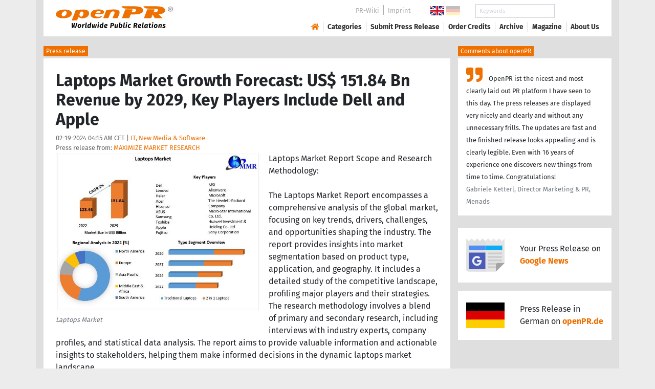

--- FILE ---
content_type: text/html; charset=utf-8
request_url: https://www.openpr.com/news/3388547/laptops-market-growth-forecast-us-151-84-bn-revenue-by-2029
body_size: 19345
content:
<!doctype html>
<html lang="en" prefix="og: http://ogp.me/ns/article#">
    <head>
        <meta charset="utf-8">
        <meta http-equiv="x-ua-compatible" content="ie=edge">
        <meta name="viewport" content="width=device-width, initial-scale=1, shrink-to-fit=no">

        <title>Laptops Market Growth Forecast: US$ 151.84 Bn Revenue by 2029,</title>

		<meta name="description" content="Press release - MAXIMIZE MARKET RESEARCH - Laptops Market Growth Forecast: US$ 151.84 Bn Revenue by 2029, Key Players Include Dell and Apple - published on openPR.com">
		<meta name="keywords" content="presses release,news release,public relations,media release,pressreleases,publicity,pr,marketing,advertising,pr service,pr marketing,pr strategy">

        <meta name="robots" content="index,follow,noarchive">

        

            <meta name="author" content="MAXIMIZE MARKET RESEARCH">
            <meta name="date" content="2024-02-19T04:15:58+01:00">
            <meta name="publisher" content="openPR.com">

            <meta property="og:type" content="article">
            <meta property="og:site_name" content="openPR.com">
            <meta property="og:title" content="Laptops Market Growth Forecast: US$ 151.84 Bn Revenue by 2029, Key Players Include Dell and Apple">
            <meta property="og:url" content="https://www.openpr.com/news/3388547/laptops-market-growth-forecast-us-151-84-bn-revenue-by-2029">
            <meta property="og:locale" content="en">
            <meta property="og:description" content="Laptops Market Report Scope and Research Methodology The Laptops Market Report encompasses a comprehensive analysis of the global market focusing on key trends drivers challenges and opportunities shaping the industry The report provides insights into market segmentation based on product ...">
            <meta property="article:published_time" content="2024-02-19T04:15:58+01:00">
<meta property="og:image" content="https://cdn.open-pr.com/L/2/L219454409_g.jpg"/>

		        <link rel="canonical" href="https://www.openpr.com/news/3388547/laptops-market-growth-forecast-us-151-84-bn-revenue-by-2029"/>
        

        
        <link href="/css/fonts.css" rel="stylesheet">
        <link href="/css/openpr.css" rel="stylesheet">

        <link href="/css/fontawesome-5.15.4/css/all.min.css" rel="stylesheet" >
        <link href="/js/fancybox-3.3.5/jquery.fancybox.min.css"  rel="stylesheet">

        <meta name="theme-color" content="#ed7000">

        <link rel="alternate" type="application/rss+xml" title="Press releases" href="/rss.xml">


    
    <script>if(!("gdprAppliesGlobally" in window)){window.gdprAppliesGlobally=true}if(!("cmp_id" in window)||window.cmp_id<1){window.cmp_id=0}if(!("cmp_cdid" in window)){window.cmp_cdid="9c9a78b756fc"}if(!("cmp_params" in window)){window.cmp_params=""}if(!("cmp_host" in window)){window.cmp_host="d.delivery.consentmanager.net"}if(!("cmp_cdn" in window)){window.cmp_cdn="cdn.consentmanager.net"}if(!("cmp_proto" in window)){window.cmp_proto="https:"}if(!("cmp_codesrc" in window)){window.cmp_codesrc="1"}window.cmp_getsupportedLangs=function(){var b=["DE","EN","FR","IT","NO","DA","FI","ES","PT","RO","BG","ET","EL","GA","HR","LV","LT","MT","NL","PL","SV","SK","SL","CS","HU","RU","SR","ZH","TR","UK","AR","BS"];if("cmp_customlanguages" in window){for(var a=0;a<window.cmp_customlanguages.length;a++){b.push(window.cmp_customlanguages[a].l.toUpperCase())}}return b};window.cmp_getRTLLangs=function(){var a=["AR"];if("cmp_customlanguages" in window){for(var b=0;b<window.cmp_customlanguages.length;b++){if("r" in window.cmp_customlanguages[b]&&window.cmp_customlanguages[b].r){a.push(window.cmp_customlanguages[b].l)}}}return a};window.cmp_getlang=function(a){if(typeof(a)!="boolean"){a=true}if(a&&typeof(cmp_getlang.usedlang)=="string"&&cmp_getlang.usedlang!==""){return cmp_getlang.usedlang}return window.cmp_getlangs()[0]};window.cmp_extractlang=function(a){if(a.indexOf("cmplang=")!=-1){a=a.substr(a.indexOf("cmplang=")+8,2).toUpperCase();if(a.indexOf("&")!=-1){a=a.substr(0,a.indexOf("&"))}}else{a=""}return a};window.cmp_getlangs=function(){var g=window.cmp_getsupportedLangs();var c=[];var f=location.hash;var e=location.search;var j="cmp_params" in window?window.cmp_params:"";var a="languages" in navigator?navigator.languages:[];if(cmp_extractlang(f)!=""){c.push(cmp_extractlang(f))}else{if(cmp_extractlang(e)!=""){c.push(cmp_extractlang(e))}else{if(cmp_extractlang(j)!=""){c.push(cmp_extractlang(j))}else{if("cmp_setlang" in window&&window.cmp_setlang!=""){c.push(window.cmp_setlang.toUpperCase())}else{if("cmp_langdetect" in window&&window.cmp_langdetect==1){c.push(window.cmp_getPageLang())}else{if(a.length>0){for(var d=0;d<a.length;d++){c.push(a[d])}}if("language" in navigator){c.push(navigator.language)}if("userLanguage" in navigator){c.push(navigator.userLanguage)}}}}}}var h=[];for(var d=0;d<c.length;d++){var b=c[d].toUpperCase();if(b.length<2){continue}if(g.indexOf(b)!=-1){h.push(b)}else{if(b.indexOf("-")!=-1){b=b.substr(0,2)}if(g.indexOf(b)!=-1){h.push(b)}}}if(h.length==0&&typeof(cmp_getlang.defaultlang)=="string"&&cmp_getlang.defaultlang!==""){return[cmp_getlang.defaultlang.toUpperCase()]}else{return h.length>0?h:["EN"]}};window.cmp_getPageLangs=function(){var a=window.cmp_getXMLLang();if(a!=""){a=[a.toUpperCase()]}else{a=[]}a=a.concat(window.cmp_getLangsFromURL());return a.length>0?a:["EN"]};window.cmp_getPageLang=function(){var a=window.cmp_getPageLangs();return a.length>0?a[0]:""};window.cmp_getLangsFromURL=function(){var c=window.cmp_getsupportedLangs();var b=location;var m="toUpperCase";var g=b.hostname[m]()+".";var a=b.pathname[m]()+"/";var f=[];for(var e=0;e<c.length;e++){var j=a.substring(0,c[e].length+1);if(g.substring(0,c[e].length+1)==c[e]+"."){f.push(c[e][m]())}else{if(c[e].length==5){var k=c[e].substring(3,5)+"-"+c[e].substring(0,2);if(g.substring(0,k.length+1)==k+"."){f.push(c[e][m]())}}else{if(j==c[e]+"/"||j=="/"+c[e]){f.push(c[e][m]())}else{if(j==c[e].replace("-","/")+"/"||j=="/"+c[e].replace("-","/")){f.push(c[e][m]())}else{if(c[e].length==5){var k=c[e].substring(3,5)+"-"+c[e].substring(0,2);var h=a.substring(0,k.length+1);if(h==k+"/"||h==k.replace("-","/")+"/"){f.push(c[e][m]())}}}}}}}return f};window.cmp_getXMLLang=function(){var c=document.getElementsByTagName("html");if(c.length>0){var c=c[0]}else{c=document.documentElement}if(c&&c.getAttribute){var a=c.getAttribute("xml:lang");if(typeof(a)!="string"||a==""){a=c.getAttribute("lang")}if(typeof(a)=="string"&&a!=""){var b=window.cmp_getsupportedLangs();return b.indexOf(a.toUpperCase())!=-1||b.indexOf(a.substr(0,2).toUpperCase())!=-1?a:""}else{return""}}};(function(){var B=document;var C=B.getElementsByTagName;var o=window;var t="";var h="";var k="";var D=function(e){var i="cmp_"+e;e="cmp"+e+"=";var d="";var l=e.length;var G=location;var H=G.hash;var w=G.search;var u=H.indexOf(e);var F=w.indexOf(e);if(u!=-1){d=H.substring(u+l,9999)}else{if(F!=-1){d=w.substring(F+l,9999)}else{return i in o&&typeof(o[i])!=="function"?o[i]:""}}var E=d.indexOf("&");if(E!=-1){d=d.substring(0,E)}return d};var j=D("lang");if(j!=""){t=j;k=t}else{if("cmp_getlang" in o){t=o.cmp_getlang().toLowerCase();h=o.cmp_getlangs().slice(0,3).join("_");k=o.cmp_getPageLangs().slice(0,3).join("_");if("cmp_customlanguages" in o){var m=o.cmp_customlanguages;for(var x=0;x<m.length;x++){var a=m[x].l.toLowerCase();if(a==t){t="en"}}}}}var q=("cmp_proto" in o)?o.cmp_proto:"https:";if(q!="http:"&&q!="https:"){q="https:"}var n=("cmp_ref" in o)?o.cmp_ref:location.href;if(n.length>300){n=n.substring(0,300)}var z=function(d){var I=B.createElement("script");I.setAttribute("data-cmp-ab","1");I.type="text/javascript";I.async=true;I.src=d;var H=["body","div","span","script","head"];var w="currentScript";var F="parentElement";var l="appendChild";var G="body";if(B[w]&&B[w][F]){B[w][F][l](I)}else{if(B[G]){B[G][l](I)}else{for(var u=0;u<H.length;u++){var E=C(H[u]);if(E.length>0){E[0][l](I);break}}}}};var b=D("design");var c=D("regulationkey");var y=D("gppkey");var s=D("att");var f=o.encodeURIComponent;var g=false;try{g=B.cookie.length>0}catch(A){g=false}var p=q+"//"+o.cmp_host+"/delivery/cmp.php?";p+=("cmp_id" in o&&o.cmp_id>0?"id="+o.cmp_id:"")+("cmp_cdid" in o?"&cdid="+o.cmp_cdid:"")+"&h="+f(n);p+=(b!=""?"&cmpdesign="+f(b):"")+(c!=""?"&cmpregulationkey="+f(c):"")+(y!=""?"&cmpgppkey="+f(y):"");p+=(s!=""?"&cmpatt="+f(s):"")+("cmp_params" in o?"&"+o.cmp_params:"")+(g?"&__cmpfcc=1":"");z(p+"&l="+f(t)+"&ls="+f(h)+"&lp="+f(k)+"&o="+(new Date()).getTime());var r="js";var v=D("debugunminimized")!=""?"":".min";if(D("debugcoverage")=="1"){r="instrumented";v=""}if(D("debugtest")=="1"){r="jstests";v=""}z(q+"//"+o.cmp_cdn+"/delivery/"+r+"/cmp_final"+v+".js")})();window.cmp_addFrame=function(b){if(!window.frames[b]){if(document.body){var a=document.createElement("iframe");a.style.cssText="display:none";if("cmp_cdn" in window&&"cmp_ultrablocking" in window&&window.cmp_ultrablocking>0){a.src="//"+window.cmp_cdn+"/delivery/empty.html"}a.name=b;a.setAttribute("title","Intentionally hidden, please ignore");a.setAttribute("role","none");a.setAttribute("tabindex","-1");document.body.appendChild(a)}else{window.setTimeout(window.cmp_addFrame,10,b)}}};window.cmp_rc=function(c,b){var l="";try{l=document.cookie}catch(h){l=""}var j="";var f=0;var g=false;while(l!=""&&f<100){f++;while(l.substr(0,1)==" "){l=l.substr(1,l.length)}var k=l.substring(0,l.indexOf("="));if(l.indexOf(";")!=-1){var m=l.substring(l.indexOf("=")+1,l.indexOf(";"))}else{var m=l.substr(l.indexOf("=")+1,l.length)}if(c==k){j=m;g=true}var d=l.indexOf(";")+1;if(d==0){d=l.length}l=l.substring(d,l.length)}if(!g&&typeof(b)=="string"){j=b}return(j)};window.cmp_stub=function(){var a=arguments;__cmp.a=__cmp.a||[];if(!a.length){return __cmp.a}else{if(a[0]==="ping"){if(a[1]===2){a[2]({gdprApplies:gdprAppliesGlobally,cmpLoaded:false,cmpStatus:"stub",displayStatus:"hidden",apiVersion:"2.2",cmpId:31},true)}else{a[2](false,true)}}else{if(a[0]==="getUSPData"){a[2]({version:1,uspString:window.cmp_rc("__cmpccpausps","1---")},true)}else{if(a[0]==="getTCData"){__cmp.a.push([].slice.apply(a))}else{if(a[0]==="addEventListener"||a[0]==="removeEventListener"){__cmp.a.push([].slice.apply(a))}else{if(a.length==4&&a[3]===false){a[2]({},false)}else{__cmp.a.push([].slice.apply(a))}}}}}}};window.cmp_gpp_ping=function(){return{gppVersion:"1.1",cmpStatus:"stub",cmpDisplayStatus:"hidden",signalStatus:"not ready",supportedAPIs:["2:tcfeuv2","5:tcfcav1","7:usnat","8:usca","9:usva","10:usco","11:usut","12:usct"],cmpId:31,sectionList:[],applicableSections:[0],gppString:"",parsedSections:{}}};window.cmp_dsastub=function(){var a=arguments;a[0]="dsa."+a[0];window.cmp_gppstub(a)};window.cmp_gppstub=function(){var c=arguments;__gpp.q=__gpp.q||[];if(!c.length){return __gpp.q}var h=c[0];var g=c.length>1?c[1]:null;var f=c.length>2?c[2]:null;var a=null;var j=false;if(h==="ping"){a=window.cmp_gpp_ping();j=true}else{if(h==="addEventListener"){__gpp.e=__gpp.e||[];if(!("lastId" in __gpp)){__gpp.lastId=0}__gpp.lastId++;var d=__gpp.lastId;__gpp.e.push({id:d,callback:g});a={eventName:"listenerRegistered",listenerId:d,data:true,pingData:window.cmp_gpp_ping()};j=true}else{if(h==="removeEventListener"){__gpp.e=__gpp.e||[];a=false;for(var e=0;e<__gpp.e.length;e++){if(__gpp.e[e].id==f){__gpp.e[e].splice(e,1);a=true;break}}j=true}else{__gpp.q.push([].slice.apply(c))}}}if(a!==null&&typeof(g)==="function"){g(a,j)}};window.cmp_msghandler=function(d){var a=typeof d.data==="string";try{var c=a?JSON.parse(d.data):d.data}catch(f){var c=null}if(typeof(c)==="object"&&c!==null&&"__cmpCall" in c){var b=c.__cmpCall;window.__cmp(b.command,b.parameter,function(h,g){var e={__cmpReturn:{returnValue:h,success:g,callId:b.callId}};d.source.postMessage(a?JSON.stringify(e):e,"*")})}if(typeof(c)==="object"&&c!==null&&"__uspapiCall" in c){var b=c.__uspapiCall;window.__uspapi(b.command,b.version,function(h,g){var e={__uspapiReturn:{returnValue:h,success:g,callId:b.callId}};d.source.postMessage(a?JSON.stringify(e):e,"*")})}if(typeof(c)==="object"&&c!==null&&"__tcfapiCall" in c){var b=c.__tcfapiCall;window.__tcfapi(b.command,b.version,function(h,g){var e={__tcfapiReturn:{returnValue:h,success:g,callId:b.callId}};d.source.postMessage(a?JSON.stringify(e):e,"*")},b.parameter)}if(typeof(c)==="object"&&c!==null&&"__gppCall" in c){var b=c.__gppCall;window.__gpp(b.command,function(h,g){var e={__gppReturn:{returnValue:h,success:g,callId:b.callId}};d.source.postMessage(a?JSON.stringify(e):e,"*")},"parameter" in b?b.parameter:null,"version" in b?b.version:1)}if(typeof(c)==="object"&&c!==null&&"__dsaCall" in c){var b=c.__dsaCall;window.__dsa(b.command,function(h,g){var e={__dsaReturn:{returnValue:h,success:g,callId:b.callId}};d.source.postMessage(a?JSON.stringify(e):e,"*")},"parameter" in b?b.parameter:null,"version" in b?b.version:1)}};window.cmp_setStub=function(a){if(!(a in window)||(typeof(window[a])!=="function"&&typeof(window[a])!=="object"&&(typeof(window[a])==="undefined"||window[a]!==null))){window[a]=window.cmp_stub;window[a].msgHandler=window.cmp_msghandler;window.addEventListener("message",window.cmp_msghandler,false)}};window.cmp_setGppStub=function(a){if(!(a in window)||(typeof(window[a])!=="function"&&typeof(window[a])!=="object"&&(typeof(window[a])==="undefined"||window[a]!==null))){window[a]=window.cmp_gppstub;window[a].msgHandler=window.cmp_msghandler;window.addEventListener("message",window.cmp_msghandler,false)}};if(!("cmp_noiframepixel" in window)){window.cmp_addFrame("__cmpLocator")}if((!("cmp_disableusp" in window)||!window.cmp_disableusp)&&!("cmp_noiframepixel" in window)){window.cmp_addFrame("__uspapiLocator")}if((!("cmp_disabletcf" in window)||!window.cmp_disabletcf)&&!("cmp_noiframepixel" in window)){window.cmp_addFrame("__tcfapiLocator")}if((!("cmp_disablegpp" in window)||!window.cmp_disablegpp)&&!("cmp_noiframepixel" in window)){window.cmp_addFrame("__gppLocator")}if((!("cmp_disabledsa" in window)||!window.cmp_disabledsa)&&!("cmp_noiframepixel" in window)){window.cmp_addFrame("__dsaLocator")}window.cmp_setStub("__cmp");if(!("cmp_disabletcf" in window)||!window.cmp_disabletcf){window.cmp_setStub("__tcfapi")}if(!("cmp_disableusp" in window)||!window.cmp_disableusp){window.cmp_setStub("__uspapi")}if(!("cmp_disablegpp" in window)||!window.cmp_disablegpp){window.cmp_setGppStub("__gpp")}if(!("cmp_disabledsa" in window)||!window.cmp_disabledsa){window.cmp_setGppStub("__dsa")};</script>
    <style>.cmpboxwelcomeprps{display:none!important}</style>

    <script>
      window.dataLayer = window.dataLayer || [];
      function gtag(){dataLayer.push(arguments);}

      gtag('consent', 'default', {
        'ad_storage': 'denied',
        'analytics_storage': 'denied',
        'ad_user_data':'denied',
        'ad_personalization': 'denied',
        'wait_for_update': 500
      });

      dataLayer.push({
        'event': 'default_consent'
      });
    </script>

    <script async type="text/plain" class="cmplazyload" data-cmp-vendor="s905" data-cmp-ab="1" data-cmp-src="https://www.googletagmanager.com/gtag/js?id=G-VXQD7FPG1H"></script>
    <script type="text/plain" class="cmplazyload" data-cmp-vendor="s26" data-cmp-ab="1" data-cmp-purpose="c1">
    window.dataLayer = window.dataLayer || [];
    function gtag(){dataLayer.push(arguments);}
    gtag('js', new Date());
    gtag('config', 'G-VXQD7FPG1H');
    </script>


    <script>
      var _paq = window._paq = window._paq || [];
      _paq.push(["disableCookies"]);
      _paq.push(['trackPageView']);
      _paq.push(['enableLinkTracking']);
      (function() {
        var u="https://matomo.openpr.com/";
        _paq.push(['setTrackerUrl', u+'matomo.php']);
        _paq.push(['setSiteId', '17']);
        var d=document, g=d.createElement('script'), s=d.getElementsByTagName('script')[0];
        g.async=true; g.src=u+'matomo.js'; s.parentNode.insertBefore(g,s);
      })();
    </script>


    

    

        <meta name="google-site-verification" content="E5uQkWwBdLZ9VbsX0kD32DBip13IIcvLeJg_M3abr1Y" />
        <meta name="msvalidate.01" content="035797CB0A479CB391EFABCE65B129FB" />


        <script async class="cmplazyload" data-cmp-vendor="s1" type="text/plain" data-cmp-src="https://securepubads.g.doubleclick.net/tag/js/gpt.js"></script>


        

        <style>
        @media only screen and (max-width: 400px) {
            .mobile-nofloat {float:none !important; margin-left:0px !important; margin-top:10px !important; margin-bottom:10px !important;}
        }
        </style>


    </head>
    <body>


<!-- HEADER -->



    


    <header id="header" class="container pb-3 d-print-none">

        <div id="header-container" class="p-3 p-sm-2 px-sm-4">

            <div class="row no-gutters">

                <div id="header-l" class="col-auto align-self-center">

                    <a href="/">
                        <img width="230" height="46" id="header-logo" src="/fx/openpr-logo-slogan.svg" alt="openPR Logo">
                    </a>

                </div>

                <div id="header-r" class="col align-self-center">

                    <div class="row justify-content-end d-none d-xl-flex">

                        <div id="header-items" class="col-auto">

                            <ul>
                                <li><a href="/wiki/">PR-Wiki</a></li><li><a href="/news/imprint.html">Imprint</a></li>
                            </ul>

                        </div>

                        <div id="header-flags" class="col-auto">
                            <a class="active" href="https://www.openpr.com/"><img width="27" height="18" src="/fx/flagge-uk.svg" alt="openPR.com"></a>
                            <a href="https://www.openpr.de/"><img width="27" height="18" src="/fx/flagge-de.svg" alt="openPR.de"></a>
                        </div>

                        <div id="header-search" class="col-auto">
                            <form method="get" action="/news/searchresult.html">
                            <div class="input-group input-group-sm">
                              <input type="text" class="form-control" name="kw" placeholder="Keywords">
                              <div class="input-group-append">
                                <button class="btn" type="submit">Search &nbsp; <i class="fas fa-search"></i></button>
                              </div>
                            </div>
                            </form>
                        </div>

                    </div>

                    <div id="header-navigation" class="row no-gutters justify-content-end">

                        <span class="btn d-xl-none" id="sidr-menu">
                            <i class="fas fa-2x fa-bars"></i>
                        </span>

                        <nav class="navbar navbar-expand-xl" >

                            <div class="collapse navbar-collapse" id="navbarText">
                              <ul class="navbar-nav mr-auto">
                                <li class="nav-item active">
                                  <a title="openPR" class="nav-link" href="/"><i class="fas fa-home"></i></a>
                                </li>
                                <li class="nav-item dropdown">
                                  <a class="nav-link" href="/news/categories.html" aria-haspopup="true" aria-expanded="false">Categories</a>
                                  <div class="dropdown-menu">
                                    <a class="dropdown-item" href="/news/categories2-11-Advertising-Media-Consulting-Marketing-Research.html">Advertising, Media Consulting, Marketing Research</a>
                                    <a class="dropdown-item" href="/news/categories2-16-Arts-Culture.html">Arts & Culture</a>
                                    <a class="dropdown-item" href="/news/categories2-9-Associations-Organizations.html">Associations & Organizations</a>
                                    <a class="dropdown-item" href="/news/categories2-3-Business-Economy-Finances-Banking-Insurance.html">Business, Economy, Finances, Banking & Insurance</a>
                                    <a class="dropdown-item" href="/news/categories2-4-Energy-Environment.html">Energy & Environment</a>
                                    <a class="dropdown-item" href="/news/categories2-14-Fashion-Lifestyle-Trends.html">Fashion, Lifestyle, Trends</a>
                                    <a class="dropdown-item" href="/news/categories2-6-Health-Medicine.html">Health & Medicine</a>
                                    <a class="dropdown-item" href="/news/categories2-8-Industry-Real-Estate-Construction.html">Industry, Real Estate & Construction</a>
                                    <a class="dropdown-item" href="/news/categories2-1-IT-New-Media-Software.html">IT, New Media & Software</a>
                                    <a class="dropdown-item" href="/news/categories2-13-Leisure-Entertainment-Miscellaneous.html">Leisure, Entertainment, Miscellaneous</a>
                                    <a class="dropdown-item" href="/news/categories2-12-Logistics-Transport.html">Logistics & Transport</a>
                                    <a class="dropdown-item" href="/news/categories2-2-Media-Telecommunications.html">Media & Telecommunications</a>
                                    <a class="dropdown-item" href="/news/categories2-7-Politics-Law-Society.html">Politics, Law & Society</a>
                                    <a class="dropdown-item" href="/news/categories2-10-Science-Education.html">Science & Education</a>
                                    <a class="dropdown-item" href="/news/categories2-15-Sports.html">Sports</a>
                                    <a class="dropdown-item" href="/news/categories2-5-Tourism-Cars-Traffic.html">Tourism, Cars, Traffic</a>
                                    <a class="dropdown-item" href="/news/rssintegration.html">RSS-Newsfeeds</a>
                                  </div>
                                </li>
                                <li class="nav-item dropdown">
                                  <a class="nav-link" href="/news/submit.html" aria-haspopup="true" aria-expanded="false">Submit Press Release</a>
                                  <div class="dropdown-menu">
                                    <a class="dropdown-item" href="/news/submit.html">Submit Press Release <strong>Free of Charge</strong></a>
                                                                      </div>
                                </li>
                                <li class="nav-item">
                                  <a class="nav-link" href="https://service.open-pr.com/">Order Credits</a>
                                </li>
                                <li class="nav-item">
                                  <a class="nav-link" href="/news/archive.html">Archive</a>
                                </li>
                                <li class="nav-item">
                                  <a class="nav-link" href="/magazine/">Magazine</a>
                                </li>

                                <li class="nav-item dropdown">
                                  <a class="nav-link" href="/news/about.html" aria-haspopup="true" aria-expanded="false">About Us</a>
                                  <div class="dropdown-menu">
                                    <a class="dropdown-item" href="/news/about.html">About / FAQ</a>
                                    <a class="dropdown-item" href="/news/journalists.html">Newsletter</a>
                                    <a class="dropdown-item" href="/news/terms.html">Terms & Conditions</a>
                                    <a class="dropdown-item" href="https://www.einbock.com/datenschutz-en" target="_blank">Privacy Policy</a>
                                    <a class="dropdown-item" href="/news/imprint.html">Imprint</a>
                                  </div>
                                </li>

                              </ul>
                            </div>

                        </nav>

                    </div>

                </div>
            </div>

        </div>

    </header>


<!-- / HEADER -->


<!-- MAIN -->







<!-- MAIN -->

    <div id="main">

    <div class="container desk">

            <div class="desk-content pb-5">


                <div class="text-right pb-5 d-none d-print-block">

                    <a href="https://www.openpr.com/" title="openPR"><img src="/fx/openpr-logo-slogan.svg" alt="openPR Logo" title="openPR" style="max-width: 20em;"></a>

                </div>


                

        


<div class="caption">Press release</div>

<div class="box-container">

    <div class="box p-4">





        <h1>Laptops Market Growth Forecast: US$ 151.84 Bn Revenue by 2029, Key Players Include Dell and Apple</h1>

        <div class="pm-meta">

            02-19-2024 04:15 AM CET | <a href="/news/categories2-1-IT-New-Media-Software.html">IT, New Media & Software</a><br>

            <h2 style="display: inline; font-weight: normal; font-size: 0.8rem; color: #666666;">Press release from: <a title="archive und pressrelease of MAXIMIZE MARKET RESEARCH" href="/news/archive/200418/MAXIMIZE-MARKET-RESEARCH.html">MAXIMIZE MARKET RESEARCH</a></h2>

            
        </div>


        <div class="pm-img-container"><a href="https://cdn.open-pr.com/L/2/L219454409_g.jpg" data-fancybox="prid-3388547" title="Laptops Market" data-caption="Laptops Market" rel="nofollow"><img class="pm-img-xl" src="https://cdn.open-pr.com/L/2/L219454409_g.jpg" alt="Laptops Market"></a><p class="pm-img-details">Laptops Market</p></div><div class="d-print-none"></div>Laptops Market Report Scope and Research Methodology:<br />
<br />
The Laptops Market Report encompasses a comprehensive analysis of the global market, focusing on key trends, drivers, challenges, and opportunities shaping the industry. The report provides insights into market segmentation based on product type, application, and geography. It includes a detailed study of the competitive landscape, profiling major players and their strategies. The research methodology involves a blend of primary and secondary research, including interviews with industry experts, company profiles, and statistical data analysis. The report aims to provide valuable information and actionable insights to stakeholders, helping them make informed decisions in the dynamic laptops market landscape.<br />
 <br />
Stay ahead in the competitive landscape of the Laptops Market with our comprehensive research report summary, tailored to your unique business needs:<span class="intext-a opr-li click-to-go-x" style="color:#ed7000; cursor:pointer;" data-url="https://opr.li/com/01c6fa2d7dbbbadde66b1b4303873253/" >https://www.maximizemarketresearch.com/market-report/global-laptops-market/21050/</span> <br />
 <br />
What are Laptops Market Dynamics:<br />
<br />
The dynamics of the laptops market are influenced by several key factors. The increasing internet penetration rate, growing at 8% annually, is a significant driver for market growth. With more than three-quarters of global internet users accessing the internet via laptops or PCs, the demand for these devices is expected to rise.<br />
Advancements in detachable notebooks, such as convertibles that can be used as tablets and laptops with touch screens, have contributed to the growth of the laptops market. This trend has also led to a decrease in demand for standalone tablets.<br />
The diverse applications of laptops, including business, education, and entertainment, have further fueled market growth. The increasing digitalization across various sectors and the growing dependency on laptops and other electronic devices have also contributed to the rising demand for laptops.<br />
Additionally, the popularity of gaming and gaming devices among consumers has driven the demand for laptops. The market offers a wide variety of cost-efficient gaming laptops, further boosting their adoption. Overall, these factors are expected to continue driving the growth of the laptops market in the coming years.<br />
 <br />
Please click the following link to access a sneak peek into the dynamic world of the Laptops Market : <span class="intext-a opr-li click-to-go-x" style="color:#ed7000; cursor:pointer;" data-url="https://opr.li/com/48cba1585968360dd63b79ecdec187c3/" >https://www.maximizemarketresearch.com/request-sample/21050</span> <br />
 <br />
Laptops Market Regional Insights:<br />
<br />
Regional insights into the laptops market reveal varying trends and dynamics across different regions. In North America, the market is driven by technological advancements and a high level of adoption of laptops in various sectors such as education, healthcare, and corporate offices. The presence of key players and a well-established IT infrastructure also contribute to the growth of the market in this region.<br />
<br />
In Europe, the laptops market is influenced by factors such as increasing digitalization, government initiatives promoting the use of technology in education and healthcare, and the presence of a large number of tech-savvy consumers. The Asia Pacific region is witnessing significant growth in the laptops market due to rapid urbanization, increasing disposable income, and a growing young population with a preference for portable computing devices.<br />
<br />
In Latin America and the Middle East & Africa, the laptops market is driven by improving economic conditions, infrastructure development, and a rising demand for laptops in sectors such as education, healthcare, and government. Overall, regional insights highlight the diverse factors shaping the laptops market and the opportunities for growth in different parts of the world. <br />
 <br />
Submit your request for a free inquiry report today: <span class="intext-a opr-li click-to-go-x" style="color:#ed7000; cursor:pointer;" data-url="https://opr.li/com/a63c00b35c110862c5c73557173d5e62/" >https://www.maximizemarketresearch.com/inquiry-before-buying/21050</span> <br />
 <br />
What is Laptops Market Segmentation:<br />
<br />
The segmentation of the laptops market reveals distinct trends and preferences among consumers. Traditional laptops, accounting for 62% of the market share in 2022, remain the most popular choice due to their user-friendly design, ample storage space, powerful processors, and increased RAM. These factors continue to drive the growth of traditional laptops in the market.<br />
<br />
On the other hand, the 2-in-1 laptops segment is expected to grow at a CAGR of 3.9% during the forecast period. This growth is fueled by factors such as easy portability, reduced size, and innovative designs that combine the functionality of a laptop and tablet in one device. These features appeal to consumers seeking versatility and convenience in their computing devices.<br />
<br />
In terms of screen size, laptops with screen sizes ranging from 15.0" to 16.9" dominated the market with a 37% share in 2022. These laptops are popular in gaming and corporate settings due to their wide display screens, enhanced storage capacity, and powerful processors, making them suitable for use in space-constrained environments.<br />
<br />
The 13' to 14.9" screen size segment is expected to grow at a CAGR of 2.9% during the forecast period. These laptops offer a balance between portability and usability, featuring enhanced processors, high-resolution displays, long battery life, cost-effectiveness, and sufficient storage capacity. These factors are expected to drive the growth of this segment as consumers seek laptops that offer a blend of performance and convenience.<br />
 <br />
Request a customized report tailored to your specific requirements: <span class="intext-a opr-li click-to-go-x" style="color:#ed7000; cursor:pointer;" data-url="https://opr.li/com/48cba1585968360dd63b79ecdec187c3/" >https://www.maximizemarketresearch.com/request-sample/21050</span> <br />
 <br />
Who are Laptops Market Key Players: <br />
<br />
1. Dell<br />
2. Lenovo<br />
3. Haier<br />
4. Acer<br />
5. Hisense<br />
6. ASUS<br />
7. Samsung<br />
8. Toshiba<br />
9. Apple<br />
10. Fujitsu<br />
11. MSI<br />
12. Alienware<br />
13. Microsoft<br />
14. The Hewlett-Packard Company<br />
15. Micro-Star International Co. Ltd.<br />
16. Huawei Investment & Holding Co. Ltd<br />
17. Sony Corporation<br />
18. IDL Laptops<br />
19. Belkin International<br />
Table of content for the Laptops Market includes: <br />
 	<br />
1.	Global Laptops Market: Research Methodology <br />
 <br />
      2.   Global Laptops Market: Executive Summary<br />
 <br />
●	Market Overview and Definitions<br />
●	Introduction to the Global Market<br />
●	Summary<br />
●	Key Findings<br />
●	Recommendations for Investors<br />
●	Recommendations for Market Leaders<br />
●	Recommendations for New Market Entry <br />
 <br />
3.Global Laptops Market: Competitive Analysis<br />
 <br />
●	MMR Competition Matrix<br />
●	Market Structure by region<br />
●	Competitive Benchmarking of Key Players<br />
●	Consolidation in the Market<br />
●	M&A by region<br />
●	Key Developments by Companies<br />
●	Market Drivers<br />
●	Market Restraints<br />
●	Market Opportunities<br />
●	Market Challenges<br />
●	Market Dynamics<br />
●	PORTERS Five Forces Analysis<br />
●	PESTLE<br />
●	Regulatory Landscape by region<br />
●	North America<br />
●	Europe<br />
●	Asia Pacific<br />
●	Middle East and Africa<br />
●	South America<br />
●	COVID-19 Impact <br />
  <br />
         4 . Company Profile: Key players<br />
 <br />
●	Company Overview<br />
●	Financial Overview<br />
●	Global Presence<br />
●	Capacity Portfolio<br />
●	Business Strategy<br />
●	Recent Developments<br />
 <br />
Key Offerings:<br />
 <br />
●	Past Market Size and Competitive Landscape (2023 to 2029)<br />
●	Past Pricing and price curve by region (2023 to 2029)<br />
●	Market Size, Share, Size and Forecast by different segment | 2023-2029<br />
●	Market Dynamics - Growth Drivers, Restraints, Opportunities, and Key Trends by region<br />
●	Market Segmentation - A detailed analysis by growth and trend<br />
●	Competitive Landscape - Profiles of selected key players by region from a strategic perspective<br />
●	Competitive landscape - Market Leaders, Market Followers, Regional player<br />
●	Competitive benchmarking of key players by region<br />
●	PESTLE Analysis<br />
●	PORTER's analysis<br />
●	Value chain and supply chain analysis<br />
●	Legal Aspects of business by region<br />
●	Lucrative business opportunities with SWOT analysis<br />
●	Recommendations <br />
<br />
More Related Reports: <br />
Adeno Associated Virus Vector Manufacturing Market	<span class="intext-a opr-li click-to-go-x" style="color:#ed7000; cursor:pointer;" data-url="https://opr.li/com/031164521dd3028fcafac2342c40f9c5/" >https://www.maximizemarketresearch.com/market-report/adeno-associated-virus-vector-manufacturing-market/189329/</span> <br />
<br />
Freezer and Beverage & Wine Cooler Market	<span class="intext-a opr-li click-to-go-x" style="color:#ed7000; cursor:pointer;" data-url="https://opr.li/com/3fee74a34c4f03a20bcc4c18fbcfad11/" >https://www.maximizemarketresearch.com/market-report/freezer-and-beverage-wine-cooler-market/189210/</span> <br />
<br />
Marine Electric Vehicle Market	<span class="intext-a opr-li click-to-go-x" style="color:#ed7000; cursor:pointer;" data-url="https://opr.li/com/ad26a884203d5a9a83ec184bdd564e88/" >https://www.maximizemarketresearch.com/market-report/marine-electric-vehicle-market/187497/</span> <br />
<br />
Nuts Market	<span class="intext-a opr-li click-to-go-x" style="color:#ed7000; cursor:pointer;" data-url="https://opr.li/com/9e619b187d9ea7a24698d71ab9ec3dc9/" >https://www.maximizemarketresearch.com/market-report/nuts-market/187767/</span> <br />
<br />
Capacity Management Market	<span class="intext-a opr-li click-to-go-x" style="color:#ed7000; cursor:pointer;" data-url="https://opr.li/com/e6a5590cf65122958f4bf90ad2a76e1c/" >https://www.maximizemarketresearch.com/market-report/global-capacity-management-market/3741/</span> <br />
 <br />
Corporate Performance Management Market	<span class="intext-a opr-li click-to-go-x" style="color:#ed7000; cursor:pointer;" data-url="https://opr.li/com/ea772b457e1004fb2d100c34bd674b86/" >https://www.maximizemarketresearch.com/market-report/global-corporate-performance-management-market/111316/</span> <br />
 <br />
Sailboat Market	<span class="intext-a opr-li click-to-go-x" style="color:#ed7000; cursor:pointer;" data-url="https://opr.li/com/fea77600dfcd1a1f67131ebc21723a53/" >https://www.maximizemarketresearch.com/market-report/sailboat-market/126982/</span> <br />
<br />
Global Vegan Cheese Market	<span class="intext-a opr-li click-to-go-x" style="color:#ed7000; cursor:pointer;" data-url="https://opr.li/com/aac59082fb653f5ecdb0319a07199115/" >https://www.maximizemarketresearch.com/market-report/global-vegan-cheese-market/104025/</span> <br />
<br />
Starch Derivatives Market	<span class="intext-a opr-li click-to-go-x" style="color:#ed7000; cursor:pointer;" data-url="https://opr.li/com/554fbcf8fe2924fab7233034c451719a/" >https://www.maximizemarketresearch.com/market-report/global-starch-derivatives-market/27540/</span> <br />
<br />
Paracetamol Market	<span class="intext-a opr-li click-to-go-x" style="color:#ed7000; cursor:pointer;" data-url="https://opr.li/com/4353a6455a8cd5dc4b1072b3d64c01ed/" >https://www.maximizemarketresearch.com/market-report/paracetamol-market/149432/</span><br />
<br />
MAXIMIZE MARKET RESEARCH PVT. LTD.<br />
<br />
⮝ 3rd Floor, Navale IT park Phase 2,<br />
<br />
      Pune Banglore Highway, Narhe<br />
<br />
      Pune, Maharashtra 411041, India.<br />
<br />
✆ +91 9607365656<br />
<br />
Maximize Market Research is a versatile market research and consulting company staffed with professionals from various industries. Our expertise spans industries such as science and engineering, electronic components, industrial equipment, technology, communication, automotive, chemicals, general merchandise, beverages, personal care, and automated systems. We offer market-verified industry estimations, technical trend analysis, essential market research, strategic advice, competition analysis, production and demand analysis, and client impact studies, among other services.<br><br><i>This release was published on openPR.</i>
        <br />


    </div>

    <div class="box-silver p-4 border-top">

        <div class="d-print-none">

            <p><small><strong> Permanent link to this press release: </strong></small></p>

                <div class="input-group">

                  <input type="text" id="permalink" title="Permalink" class="form-control" value="https://www.openpr.com/news/3388547/laptops-market-growth-forecast-us-151-84-bn-revenue-by-2029">

                  <div class="input-group-append">
                    <span class="btn btn-dark" onclick="$('#permalink').select(); document.execCommand('Copy'); return false;"><i class="fas fa-lg fa-angle-right"></i> Copy</span>
                  </div>

                </div>

        </div>

        <div style="line-height: normal;"><small> Please set a link in the press area of your homepage to this press release on openPR.  openPR disclaims liability for any content contained in this release. </small></div>

    </div>


    <div class="box p-4 border-top d-print-none">

    


            



        <div class="row align-items-center no-gutters  social-media-bar">

            
            <div class="col-auto social-media-icon"><a href="https://www.facebook.com/sharer/sharer.php?u=https%3A%2F%2Fwww.openpr.com%2Fnews%2F3388547%2Flaptops-market-growth-forecast-us-151-84-bn-revenue-by-2029" class="social-media-bar-facebook py-2 px-3" target="_blank" rel="nofollow" title="Facebook"><i class="fab fa-facebook-f"></i><span> &nbsp; Share</span></a></div>
            <div class="col-auto social-media-icon"><a href="https://twitter.com/home?status=https%3A%2F%2Fwww.openpr.com%2Fnews%2F3388547%2Flaptops-market-growth-forecast-us-151-84-bn-revenue-by-2029" class="social-media-bar-twitter py-2 px-3" target="_blank" rel="nofollow"><i class="fab fa-twitter" title="Twitter"></i><span> &nbsp; Tweet</span> </a></div>
            <div class="col-auto social-media-icon social-media-icon-whatsapp"><a href="whatsapp://send?text=https%3A%2F%2Fwww.openpr.com%2Fnews%2F3388547%2Flaptops-market-growth-forecast-us-151-84-bn-revenue-by-2029" data-action="share/whatsapp/share" class="social-media-bar-whatsapp py-2 px-3" target="_blank" rel="nofollow" title="WhatsApp"><i class="fab fa-whatsapp"></i><span></span> </a></div>
            <div class="col-auto social-media-icon"><a href="mailto:?&subject=&body=https%3A%2F%2Fwww.openpr.com%2Fnews%2F3388547%2Flaptops-market-growth-forecast-us-151-84-bn-revenue-by-2029" class="social-media-bar-email py-2 px-3" target="_blank" rel="nofollow" title="Email"><i class="fas fa-envelope"></i><span> &nbsp; Email</span> </a></div>
            <div class="col-auto social-media-icon"><a href="https://www.linkedin.com/shareArticle?mini=true&url=https%3A%2F%2Fwww.openpr.com%2Fnews%2F3388547%2Flaptops-market-growth-forecast-us-151-84-bn-revenue-by-2029&title=" class="social-media-bar-linkedin py-2 px-3" target="_blank" rel="nofollow" title="LinkedIn"><i class="fab fa-linkedin"></i></a></div>



            <div class="col-auto social-media-rating d-none d-md-flex py-2 px-3">


                <div class="social-media-bar-sterne">


                   
            
                </div>


            </div>

            <div class="col social-media-pdf_print d-none d-lg-block">
                <a class="icon" href="javascript:window.print();" title="Print"><i class="fas fa-2x fa-print"></i></a>
            </div>

            <div class="social-media-bar-bg d-none"></div>

        </div>

    </div>


<script type="application/ld+json">
{
  "@context": "https://schema.org",
  "@type": "NewsArticle",

  "mainEntityOfPage": "https://www.openpr.com/news/3388547/laptops-market-growth-forecast-us-151-84-bn-revenue-by-2029",

  "datePublished": "2024-02-19T04:15:58+01:00",
  "dateModified": "2024-02-19T04:15:58+01:00",

  "headline": "Laptops Market Growth Forecast: US$ 151.84 Bn Revenue by 2029, Key Players Include Dell and Apple",

  
  "image": {
    "@type": "ImageObject",
    "url": "https://cdn.open-pr.com/L/2/L219454409_g.jpg",
    "author": {
		"@type": "Person",
		"name": "MAXIMIZE MARKET RESEARCH"
	},
    "datePublished": "2024-02-19 04:15:58",
    "caption": "Laptops Market",
    "representativeOfPage": "1"
  },

  
  "author": {
    "@type": "Person",
    "name": "MAXIMIZE MARKET RESEARCH"
  },

  "keywords": "",


  "publisher": {
    "@type": "Organization",
    "name": "openPR",
    "logo": {
        "@type": "ImageObject",
        "url": "https://www.openpr.com/fx/openpr-logo-amp-186x50.png",
        "width": "186",
        "height": "50"
    }
  }

}
</script>


    <div class="box-silver p-4 border-top d-print-none">

        <h3 style="font-size: 0.8rem;">You can edit or delete your press release <em>Laptops Market Growth Forecast: US$ 151.84 Bn Revenue by 2029, Key Players Include Dell and Apple</em> here</h3>

        <p>

            <form style="display: inline" action="https://service.open-pr.com/checkout" method="post">
                <input name="details[pm_id]" value="3388547" type="hidden">
                <input name="details[pm_titel]" value="Laptops Market Growth Forecast: US$ 151.84 Bn Revenue by 2029, Key Players Include Dell and Apple" type="hidden">
                <input name="details[pm_url]" value="https://www.openpr.com/news/3388547/laptops-market-growth-forecast-us-151-84-bn-revenue-by-2029" type="hidden">
                <input name="details[warenkorb][301]" value="1" type="hidden">
                <button type="submit" class="btn btn-dark"><i class="fas fa-lg fa-angle-right"></i> Delete press release</button>
            </form>

            <form style="display: inline" action="https://service.open-pr.com/checkout" method="post">
                <input name="details[pm_id]" value="3388547" type="hidden">
                <input name="details[pm_titel]" value="Laptops Market Growth Forecast: US$ 151.84 Bn Revenue by 2029, Key Players Include Dell and Apple" type="hidden">
                <input name="details[pm_url]" value="https://www.openpr.com/news/3388547/laptops-market-growth-forecast-us-151-84-bn-revenue-by-2029" type="hidden">
                <input name="details[warenkorb][301]" value="1" type="hidden">
                <button type="submit" class="btn btn-dark"><i class="fas fa-lg fa-angle-right"></i> Edit press release</button>
            </form>

        </p>

        <small class="text-muted"><strong>News-ID: 3388547 &bull; Views: <span id="views"> …</span></strong></small>

        <script>
        const xhr = new XMLHttpRequest();
        xhr.open("POST", "https://www.openpr.com/api/v1/statistics/ping/");
        xhr.setRequestHeader("Content-Type", "application/json; charset=UTF-8");
        xhr.onload = () => {
        if (xhr.readyState == 4 && xhr.status == 200) {
        const j = JSON.parse(xhr.responseText)
        document.getElementById("views").innerHTML = j.v;
        }
        };
        xhr.send(JSON.stringify({id: 3388547}));
        </script>

    </div>




</div>




<div class="d-print-none">

    <br>

    <h2 class="caption" style="font-weight: normal; line-height: 1.5;">More Releases from <em>MAXIMIZE MARKET RESEARCH</em></h2>

               <div>
                    <div class="row">


        
                        <div class="col-md-6">

                            <div class="pm-container pm-container-xl click-to-go" data-url="/news/3967869/military-lighting-market-to-reach-usd-873-02-million-by-2032">

                                <div class="pm-box">


                                    

                                        <div class="pm-img" title="Military Lighting Market to Reach USD 873.02 Million by 2032">

                                        <div class="position-relative overflow-hidden" style="aspect-ratio: 4 / 3;">

                                            <picture>
                                                <source srcset="https://cdn.open-pr.com/L/4/L411970157_g.jpg" type="image/jpeg">
                                                <img width="500" height="375" src="https://cdn.open-pr.com/L/4/L411970157_g.jpg" alt="" class="position-absolute" aria-hidden="true" style="object-fit: cover; top: -60px; left: -60px; width: calc(100% + 120px); height: calc(100% + 120px); filter: blur(10px) sepia(10%); max-width: none;">
                                            </picture>

                                            <picture>
                                                <source srcset="https://cdn.open-pr.com/L/4/L411970157_g.jpg" type="image/jpeg">
                                                <img width="500" height="375" src="https://cdn.open-pr.com/L/4/L411970157_g.jpg" alt="Military Lighting Market to Reach USD 873.02 Million by 2032" class="position-absolute w-100 h-100" style="object-fit: contain;">
                                            </picture>

                                        </div>

                                        </div>


                                    

                                    <div class="pm-details">

                                        <div class="pm-meta">
                                            <span>04-11-2025</span> | <a class="pm-meta-category" href="/news/categories2-20-Aerospace-Defense.html" title="Aerospace & Defense">Aerospace & Defense</a> <br> <a href="/news/archive/200418/Maximize-Market-Research.html">Maximize Market Research</a>
                                        </div>


                                            <a class="pm-title" title="Military Lighting Market to Reach USD 873.02 Million by 2032" href="/news/3967869/military-lighting-market-to-reach-usd-873-02-million-by-2032">
                                                <div syle="min-height: 7rem;">
                                                    Military Lighting Market to Reach USD 873.02 Million by 2032                                                </div>
                                            </a>


                                        <div class="pm-body">

                                            ◉ Global Military Lighting Market Poised for Strategic Growth Amid Technological Advancements and Regional Developments

The global military lighting market is on a trajectory of steady growth, driven by technological innovations, increased defense budgets, and the modernization of military infrastructures worldwide. Valued at approximately USD 622.42 million in 2024, the market is projected to reach nearly USD 873.02 million by 2032, reflecting a compound annual growth rate (CAGR) of 4.32% during<nobr>… <i class="orange pl-2 pr-1 fas fa-arrow-circle-right"></i></nobr>

                                        </div>

                                    </div>
                                </div>

                            </div>

                        </div>

        
                        <div class="col-md-6">

                            <div class="pm-container pm-container-xl click-to-go" data-url="/news/3965948/ethylene-vinyl-acetate-market-set-to-reach-usd-12-92-billion">

                                <div class="pm-box">


                                    

                                        <div class="pm-img" title="Ethylene Vinyl Acetate Market Set to Reach USD 12.92 Billion by 2030 Amidst Strategic Industry Movements">

                                        <div class="position-relative overflow-hidden" style="aspect-ratio: 4 / 3;">

                                            <picture>
                                                <source srcset="https://cdn.open-pr.com/L/4/L410638668_g.jpg" type="image/jpeg">
                                                <img width="500" height="375" src="https://cdn.open-pr.com/L/4/L410638668_g.jpg" alt="" class="position-absolute" aria-hidden="true" style="object-fit: cover; top: -60px; left: -60px; width: calc(100% + 120px); height: calc(100% + 120px); filter: blur(10px) sepia(10%); max-width: none;">
                                            </picture>

                                            <picture>
                                                <source srcset="https://cdn.open-pr.com/L/4/L410638668_g.jpg" type="image/jpeg">
                                                <img width="500" height="375" src="https://cdn.open-pr.com/L/4/L410638668_g.jpg" alt="Ethylene Vinyl Acetate Market Set to Reach USD 12.92 Billion by 2030 Amidst Strategic Industry Movements" class="position-absolute w-100 h-100" style="object-fit: contain;">
                                            </picture>

                                        </div>

                                        </div>


                                    

                                    <div class="pm-details">

                                        <div class="pm-meta">
                                            <span>04-10-2025</span> | <a class="pm-meta-category" href="/news/categories2-17-Chemicals-Materials.html" title="Chemicals & Materials">Chemicals & Materials</a> <br> <a href="/news/archive/200418/Maximize-Market-Research.html">Maximize Market Research</a>
                                        </div>


                                            <a class="pm-title" title="Ethylene Vinyl Acetate Market Set to Reach USD 12.92 Billion by 2030 Amidst Strategic Industry Movements" href="/news/3965948/ethylene-vinyl-acetate-market-set-to-reach-usd-12-92-billion">
                                                <div syle="min-height: 7rem;">
                                                    Ethylene Vinyl Acetate Market Set to Reach USD 12.92 Billion by 2030 Amidst Stra …                                                </div>
                                            </a>


                                        <div class="pm-body">

                                            ◉ Global Ethylene Vinyl Acetate Market Poised for Robust Growth Amidst Regional Opportunities and Industry Consolidations

The global Ethylene Vinyl Acetate (EVA) market is on a trajectory of significant expansion, with projections indicating a rise from USD 8.31 billion in 2023 to approximately USD 12.92 billion by 2030, reflecting a Compound Annual Growth Rate (CAGR) of 6.5% during the forecast period. This growth is primarily driven by escalating demand across various<nobr>… <i class="orange pl-2 pr-1 fas fa-arrow-circle-right"></i></nobr>

                                        </div>

                                    </div>
                                </div>

                            </div>

                        </div>

        
                        <div class="col-md-6">

                            <div class="pm-container pm-container-xl click-to-go" data-url="/news/3524992/lithium-metal-market-projection-usd-7723-7-million-by-2029">

                                <div class="pm-box">


                                    

                                        <div class="pm-img" title="Lithium Metal Market Projection: USD 7723.7 Million by 2029, Alpha-En Corporation in Focus">

                                        <div class="position-relative overflow-hidden" style="aspect-ratio: 4 / 3;">

                                            <picture>
                                                <source srcset="https://cdn.open-pr.com/L/6/L604191435_g.jpg" type="image/jpeg">
                                                <img width="500" height="375" src="https://cdn.open-pr.com/L/6/L604191435_g.jpg" alt="" class="position-absolute" aria-hidden="true" style="object-fit: cover; top: -60px; left: -60px; width: calc(100% + 120px); height: calc(100% + 120px); filter: blur(10px) sepia(10%); max-width: none;">
                                            </picture>

                                            <picture>
                                                <source srcset="https://cdn.open-pr.com/L/6/L604191435_g.jpg" type="image/jpeg">
                                                <img width="500" height="375" src="https://cdn.open-pr.com/L/6/L604191435_g.jpg" alt="Lithium Metal Market Projection: USD 7723.7 Million by 2029, Alpha-En Corporation in Focus" class="position-absolute w-100 h-100" style="object-fit: contain;">
                                            </picture>

                                        </div>

                                        </div>


                                    

                                    <div class="pm-details">

                                        <div class="pm-meta">
                                            <span>06-04-2024</span> | <a class="pm-meta-category" href="/news/categories2-11-Advertising-Media-Consulting-Marketing-Research.html" title="Advertising, Media Consulting, Marketing Research">Advertising, Media Consulting, …</a> <br> <a href="/news/archive/200418/MAXIMIZE-MARKET-RESEARCH.html">MAXIMIZE MARKET RESEARCH</a>
                                        </div>


                                            <a class="pm-title" title="Lithium Metal Market Projection: USD 7723.7 Million by 2029, Alpha-En Corporation in Focus" href="/news/3524992/lithium-metal-market-projection-usd-7723-7-million-by-2029">
                                                <div syle="min-height: 7rem;">
                                                    Lithium Metal Market Projection: USD 7723.7 Million by 2029, Alpha-En Corporatio …                                                </div>
                                            </a>


                                        <div class="pm-body">

                                            Anticipated Growth in Revenue: 

Lithium Metal Market size was valued at USD 2071.5 Million in 2022 and the total Lithium Metal Market revenue is expected to grow at a CAGR of 20.7% from 2023 to 2029, reaching nearly USD 7723.7 Million.

Lithium Metal Market Overview:

In the realm of the lithium metal market, the substance stands as a pivotal element renowned for its lightweight and highly reactive nature. Its significance is underscored<nobr>… <i class="orange pl-2 pr-1 fas fa-arrow-circle-right"></i></nobr>

                                        </div>

                                    </div>
                                </div>

                            </div>

                        </div>

        
                        <div class="col-md-6">

                            <div class="pm-container pm-container-xl click-to-go" data-url="/news/3524972/global-coordinate-measuring-machine-market-cmm-projection">

                                <div class="pm-box">


                                    

                                        <div class="pm-img" title="Global Coordinate Measuring Machine Market (CMM) Projection: CAGR 8.3% (2029), Faro Technologies in Focus">

                                        <div class="position-relative overflow-hidden" style="aspect-ratio: 4 / 3;">

                                            <picture>
                                                <source srcset="https://cdn.open-pr.com/L/6/L604967719_g.jpg" type="image/jpeg">
                                                <img width="500" height="375" src="https://cdn.open-pr.com/L/6/L604967719_g.jpg" alt="" class="position-absolute" aria-hidden="true" style="object-fit: cover; top: -60px; left: -60px; width: calc(100% + 120px); height: calc(100% + 120px); filter: blur(10px) sepia(10%); max-width: none;">
                                            </picture>

                                            <picture>
                                                <source srcset="https://cdn.open-pr.com/L/6/L604967719_g.jpg" type="image/jpeg">
                                                <img width="500" height="375" src="https://cdn.open-pr.com/L/6/L604967719_g.jpg" alt="Global Coordinate Measuring Machine Market (CMM) Projection: CAGR 8.3% (2029), Faro Technologies in Focus" class="position-absolute w-100 h-100" style="object-fit: contain;">
                                            </picture>

                                        </div>

                                        </div>


                                    

                                    <div class="pm-details">

                                        <div class="pm-meta">
                                            <span>06-04-2024</span> | <a class="pm-meta-category" href="/news/categories2-11-Advertising-Media-Consulting-Marketing-Research.html" title="Advertising, Media Consulting, Marketing Research">Advertising, Media Consulting, …</a> <br> <a href="/news/archive/200418/MAXIMIZE-MARKET-RESEARCH.html">MAXIMIZE MARKET RESEARCH</a>
                                        </div>


                                            <a class="pm-title" title="Global Coordinate Measuring Machine Market (CMM) Projection: CAGR 8.3% (2029), Faro Technologies in Focus" href="/news/3524972/global-coordinate-measuring-machine-market-cmm-projection">
                                                <div syle="min-height: 7rem;">
                                                    Global Coordinate Measuring Machine Market (CMM) Projection: CAGR 8.3% (2029), F …                                                </div>
                                            </a>


                                        <div class="pm-body">

                                            Anticipated Growth in Revenue: 

Coordinate Measuring Machine Market (CMM) size is expected to reach nearly US$ 6.26 Bn by 2029 with the CAGR of 8.3% during the forecast period.

Global Coordinate Measuring Machine Market (CMM) Overview:

The Global Coordinate Measuring Machine (CMM) Market report provides an in-depth analysis of the impact of the COVID-19 lockdown on market leaders, followers, and disruptors. The lockdown measures were implemented differently across regions and countries, resulting<nobr>… <i class="orange pl-2 pr-1 fas fa-arrow-circle-right"></i></nobr>

                                        </div>

                                    </div>
                                </div>

                            </div>

                        </div>

        


                    </div>
               </div>


    
        <p><a href="/news/archive/200418/MAXIMIZE-MARKET-RESEARCH.html"><i class="orange pl-2 pr-1 fas fa-arrow-circle-right"></i> All 5 Releases</a></p>

    
</div>






    <div class="d-print-none">

        <br>

        <h2 class="caption" style="font-weight: normal; line-height: 1.5;">More Releases for <em>Laptops</em></h2>

               <div>
                    <div class="row">


        
                        <div class="col-md-6">

                            <div class="pm-container pm-container-xl click-to-go" data-url="/news/4076616/refurbconnect-refurbished-business-laptops">

                                <div class="pm-box">


                                    
                                    <div class="pm-img">
                                         <div class="pm-img-4-3" style="background-image: url(https://cdn.open-pr.com/L/6/L621112134_g.jpg);"></div>
                                    </div>

                                    

                                    <div class="pm-details">

                                        <div class="pm-meta">
                                            <span>06-23-2025</span> | <a class="pm-meta-category" href="/news/categories2-1-IT-New-Media-Software.html" title="IT, New Media & Software">IT, New Media & Software</a> <br> <a href="/news/archive/273970/RefurbConnect-Refurbished-Business-Laptops.html">RefurbConnect - Refurbished Business Laptops</a>
                                        </div>


                                            <a class="pm-title" title="RefurbConnect - Refurbished Business Laptops" href="/news/4076616/refurbconnect-refurbished-business-laptops">
                                                <div syle="min-height: 7rem;">
                                                    RefurbConnect - Refurbished Business Laptops                                                </div>
                                            </a>


                                        <div class="pm-body">

                                            Address: 110 Bi County Blvd #106, Farmingdale, NY 11735

Phone: 888-204-1725

Website: https://refurbishedlaptops.com

About us:
At RefurbConnect we take IT equipment from a work environment and breathe new life into it. If you are looking to set up your office with machines that act like new but at a fraction of the expense, we're your team. We work hard at making each machine good as new. We work on Desktops, Laptops, Apple, Servers and<nobr>… <i class="orange pl-2 pr-1 fas fa-arrow-circle-right"></i></nobr>

                                        </div>

                                    </div>
                                </div>

                            </div>

                        </div>

        
                        <div class="col-md-6">

                            <div class="pm-container pm-container-xl click-to-go" data-url="/news/4077546/dual-screen-laptops-a-leading-driver-behind-consumer-demand">

                                <div class="pm-box">


                                    
                                    <div class="pm-img">
                                         <div class="pm-img-4-3" style="background-image: url(https://cdn.open-pr.com/L/6/L623140956_g.jpg);"></div>
                                    </div>

                                    

                                    <div class="pm-details">

                                        <div class="pm-meta">
                                            <span>06-23-2025</span> | <a class="pm-meta-category" href="/news/categories2-1-IT-New-Media-Software.html" title="IT, New Media & Software">IT, New Media & Software</a> <br> <a href="/news/archive/126695/The-Business-Research-Company.html">The Business Research Company</a>
                                        </div>


                                            <a class="pm-title" title="Dual Screen Laptops: A Leading Driver Behind Consumer Demand And Enhanced Internet Infrastructure Boosting Dual Screen Laptops Market Market Expansion in 2025" href="/news/4077546/dual-screen-laptops-a-leading-driver-behind-consumer-demand">
                                                <div syle="min-height: 7rem;">
                                                    Dual Screen Laptops: A Leading Driver Behind Consumer Demand And Enhanced Intern …                                                </div>
                                            </a>


                                        <div class="pm-body">

                                            Stay ahead with our updated market reports featuring the latest on tariffs, trade flows, and supply chain transformations.

What Will the Dual Screen Laptops Industry Market Size Be by 2025?
The market size of dual screen laptops has seen a stable increase in the past few years. The value is projected to rise from $2.62 billion in 2024 to $2.68 billion in 2025, marking a compound annual growth rate (CAGR) of 2.5%.<nobr>… <i class="orange pl-2 pr-1 fas fa-arrow-circle-right"></i></nobr>

                                        </div>

                                    </div>
                                </div>

                            </div>

                        </div>

        
                        <div class="col-md-6">

                            <div class="pm-container pm-container-xl click-to-go" data-url="/news/4059255/ai-integrated-laptops-market-expands-rapidly-due">

                                <div class="pm-box">


                                    
                                    <div class="pm-img">
                                         <div class="pm-img-4-3" style="background-image: url(https://cdn.open-pr.com/L/6/L610943008_g.jpg);"></div>
                                    </div>

                                    

                                    <div class="pm-details">

                                        <div class="pm-meta">
                                            <span>06-10-2025</span> | <a class="pm-meta-category" href="/news/categories2-1-IT-New-Media-Software.html" title="IT, New Media & Software">IT, New Media & Software</a> <br> <a href="/news/archive/267570/Insightace-Analytic-Pvt-Ltd.html">Insightace Analytic Pvt Ltd.</a>
                                        </div>


                                            <a class="pm-title" title="AI-Integrated Laptops Market Expands Rapidly Due to Integration of Machine Learning NLP and Computer Vision in Modern Laptops" href="/news/4059255/ai-integrated-laptops-market-expands-rapidly-due">
                                                <div syle="min-height: 7rem;">
                                                    AI-Integrated Laptops Market Expands Rapidly Due to Integration of Machine Learn …                                                </div>
                                            </a>


                                        <div class="pm-body">

                                            InsightAce Analytic Pvt. Ltd. announces the release of a market assessment report on the "Global AI-Integrated Laptops Market- (By Type: Traditional Laptops, Gaming Laptops, Convertible Laptops, Ultrabooks, Business Laptops, Workstations; By AI Technology, By Processor Type, By End User, By Application, By Distribution Channel, By Region, Trends, Industry Competition Analysis, Revenue and Forecast To 2034."

According to the latest research by InsightAce Analytic, the Global AI-Integrated Laptops Market is valued at<nobr>… <i class="orange pl-2 pr-1 fas fa-arrow-circle-right"></i></nobr>

                                        </div>

                                    </div>
                                </div>

                            </div>

                        </div>

        
                        <div class="col-md-6">

                            <div class="pm-container pm-container-xl click-to-go" data-url="/news/3957566/consumer-demand-and-enhanced-internet-infrastructure-boosting">

                                <div class="pm-box">


                                    
                                    <div class="pm-img">
                                         <div class="pm-img-4-3" style="background-image: url(https://cdn.open-pr.com/L/4/L407102199_g.jpg);"></div>
                                    </div>

                                    

                                    <div class="pm-details">

                                        <div class="pm-meta">
                                            <span>04-07-2025</span> | <a class="pm-meta-category" href="/news/categories2-1-IT-New-Media-Software.html" title="IT, New Media & Software">IT, New Media & Software</a> <br> <a href="/news/archive/126695/The-Business-Research-Company.html">The Business Research Company</a>
                                        </div>


                                            <a class="pm-title" title="Consumer Demand And Enhanced Internet Infrastructure Boosting Dual Screen Laptops Market: An Emerging Driver Transforming The Dual Screen Laptops Market Landscape" href="/news/3957566/consumer-demand-and-enhanced-internet-infrastructure-boosting">
                                                <div syle="min-height: 7rem;">
                                                    Consumer Demand And Enhanced Internet Infrastructure Boosting Dual Screen Laptop …                                                </div>
                                            </a>


                                        <div class="pm-body">

                                            The Dual Screen Laptops Market Report by The Business Research Company delivers a detailed market assessment, covering size projections from 2025 to 2034. This report explores crucial market trends, major drivers and market segmentation by [key segment categories].

What Is the Projected Growth of the Dual Screen Laptops Market?
The market size of dual screen laptops has consistently expanded over the recent years. The valuation is predicted to rise from $2.62 billion<nobr>… <i class="orange pl-2 pr-1 fas fa-arrow-circle-right"></i></nobr>

                                        </div>

                                    </div>
                                </div>

                            </div>

                        </div>

        
                        <div class="col-md-6">

                            <div class="pm-container pm-container-xl click-to-go" data-url="/news/3955014/consumer-demand-and-enhanced-internet-infrastructure-boosting">

                                <div class="pm-box">


                                    
                                    <div class="pm-img">
                                         <div class="pm-img-4-3" style="background-image: url(https://cdn.open-pr.com/L/4/L404881352_g.jpg);"></div>
                                    </div>

                                    

                                    <div class="pm-details">

                                        <div class="pm-meta">
                                            <span>04-04-2025</span> | <a class="pm-meta-category" href="/news/categories2-1-IT-New-Media-Software.html" title="IT, New Media & Software">IT, New Media & Software</a> <br> <a href="/news/archive/126695/The-Business-Research-Company.html">The Business Research Company</a>
                                        </div>


                                            <a class="pm-title" title="Consumer Demand And Enhanced Internet Infrastructure Boosting Dual Screen Laptops Market: An Emerging Driver Transforming The Dual Screen Laptops Market Landscape" href="/news/3955014/consumer-demand-and-enhanced-internet-infrastructure-boosting">
                                                <div syle="min-height: 7rem;">
                                                    Consumer Demand And Enhanced Internet Infrastructure Boosting Dual Screen Laptop …                                                </div>
                                            </a>


                                        <div class="pm-body">

                                            The Dual Screen Laptops Market Report by The Business Research Company delivers a detailed market assessment, covering size projections from 2025 to 2034. This report explores crucial market trends, major drivers and market segmentation by [key segment categories].

What Is the Projected Growth of the Dual Screen Laptops Market?
The market size of dual screen laptops has consistently expanded over the recent years. The valuation is predicted to rise from $2.62 billion<nobr>… <i class="orange pl-2 pr-1 fas fa-arrow-circle-right"></i></nobr>

                                        </div>

                                    </div>
                                </div>

                            </div>

                        </div>

        
                        <div class="col-md-6">

                            <div class="pm-container pm-container-xl click-to-go" data-url="/news/3880623/top-factor-driving-dual-screen-laptops-market-share-growth">

                                <div class="pm-box">


                                    
                                    <div class="pm-img">
                                         <div class="pm-img-4-3" style="background-image: url(https://cdn.open-pr.com/L/2/L221477387_g.jpg);"></div>
                                    </div>

                                    

                                    <div class="pm-details">

                                        <div class="pm-meta">
                                            <span>02-21-2025</span> | <a class="pm-meta-category" href="/news/categories2-1-IT-New-Media-Software.html" title="IT, New Media & Software">IT, New Media & Software</a> <br> <a href="/news/archive/126695/The-Business-Research-Company.html">The Business Research Company</a>
                                        </div>


                                            <a class="pm-title" title="Top Factor Driving Dual Screen Laptops Market Share Growth in 2025: Consumer Demand And Enhanced Internet Infrastructure Boosting Dual Screen Laptops Market Share" href="/news/3880623/top-factor-driving-dual-screen-laptops-market-share-growth">
                                                <div syle="min-height: 7rem;">
                                                    Top Factor Driving Dual Screen Laptops Market Share Growth in 2025: Consumer Dem …                                                </div>
                                            </a>


                                        <div class="pm-body">

                                            What industry-specific factors are fueling the growth of the dual screen laptops market?
The dual screen laptops market's expansion is projected to accelerate due to increased consumer demand coupled with advancements in internet infrastructure. This term encapsulates all the network resources that allow internet connection, management, communication, and business procedures. Enhanced internet infrastructure contributes to the expansion of the dual screen laptops market by enabling users to perform multiple tasks simultaneously<nobr>… <i class="orange pl-2 pr-1 fas fa-arrow-circle-right"></i></nobr>

                                        </div>

                                    </div>
                                </div>

                            </div>

                        </div>

        


                    </div>
               </div>

    </div>



            </div>


        
            <aside class="desk-aside pb-5 d-print-none">

                



    



                <div class="mb-4">

                    <div class="caption">Comments about openPR</div>

                    <div class="box p-3 mb-3">

                        <span class="orange">

                            <i class="fas fa-quote-right fa-2x"></i> &nbsp;

                        </span>

                        <small>

                        OpenPR ist the nicest and most clearly laid out PR platform I have seen to this day. The press releases are displayed very nicely and clearly and without any unnecessary frills. The updates are fast and the finished release looks appealing and is clearly legible. Even with 16 years of experience one discovers new things from time to time. Congratulations!<br><span class="text-muted">Gabriele Ketterl, Director Marketing &amp; PR, Menads</span>
                        </small>

                    </div>

                </div>

                <div class="box box-highlight p-3 mb-3">

                    <div class="row align-items-center">
                        <div class="col-auto">
                            <img src="/fx/logo-google-news.svg" width="75" height="75" alt="">
                        </div>
                        <div class="col">
                            Your Press Release on <a href="https://www.google.com/search?hl=en&gl=us&tbm=nws&q=openpr.com" target="_blank" rel="nofollow"><strong>Google News</strong></a>
                        </div>
                    </div>

                </div>

                <div class="box box-highlight p-3 mb-4">

                    <div class="row align-items-center">
                        <div class="col-auto">
                            <img src="/fx/flagge-de.svg" width="75" height="50" alt="">
                        </div>
                        <div class="col">
                            Press Release in German on <a href="https://www.openpr.de" target="_blank"><strong>openPR.de</strong></a>
                        </div>
                    </div>

                </div>


            </aside>

        
        </div>

    </div>


<!-- COPYRIGHT -->

    <div id="copyright" class="pt-4 pb-5">

        <div class="container">

            <div class="row">
                <div class="col-auto">© 2004 - 2026 openPR. All rights reserved.</div>
                <div class="col d-print-none text-center text-white">
                    made & hosted in &nbsp; <img src="https://www.openpr.com/fx/flagge-de.svg" width="900" height="600" style="width: 1.5em; height: auto;" alt="Germany">
                </div>
                <div class="col-12 col-md-auto d-print-none">
                    <a class="text-white" href="/news/about.html">FAQ</a> <span class="py-4">|</span> <a class="text-white" href="/news/imprint.html">Imprint</a> <span class="py-4">|</span> <a class="text-white" href="https://www.einbock.com/datenschutz-en" target="_blank">Privacy Policy</a> <span class="py-4">|</span> <a class="text-white" href="/news/terms.html">Terms & Conditions</a> <span class="py-4">|</span> <a class="text-white" href="/news/imprint.html">Contact Point DSA</a> <span class="py-4">|</span> <a class="text-white" href="/news/imprint.html#dsa">Reporting Form DSA</a> <span class="py-4">|</span> <span style="cursor:pointer; color:#ed7000 !important;" onclick="__cmp( 'showScreenAdvanced' );">Cookie Settings</span>
                </div>
            </div>

        </div>

    </div>

<!-- / COPYRIGHT -->



<!-- SIDR -->

<div class="d-print-none" id="sidr">

    <div id="sidr-header" class="px-3 pt-2 pb-3">

        <div class="row pb-3">
            <div class="col align-self-center py-3">

                <a href="https://www.openpr.com/">
                    <img id="sidr-logo" src="/fx/openpr-logo.svg" alt="openPR Logo">
                </a>

            </div>
            <div class="col text-right align-self-start">

                <span id="sidr-close">
                    <i class="far fa-2x fa-times-circle"></i>
                </span>

            </div>
        </div>

        <form class="form-inline" method="post" action="/news/searchresult.html">

            <div class="input-group input-group-sm">
              <input type="text" class="form-control" name="kw" placeholder="Your Keywords ...">
              <div class="input-group-append">
                <button class="btn" type="button">Search &nbsp; <i class="fas fa-search"></i></button>
              </div>
            </div>

        </form>

    </div>

    <div id="sidr-main" class="navbar">
      <div class="collapse navbar-collapse show">
                              <ul class="navbar-nav mr-auto">
                                <li class="nav-item active">
                                  <a title="openPR" class="nav-link" href="/">Home</a>
                                </li>
                                <li class="nav-item dropdown">
                                  <a class="nav-link dropdown-toggle" href="/news/archiv.html" data-toggle="dropdown" aria-haspopup="true" aria-expanded="false">Categories</a>
                                  <div class="dropdown-menu">
                                    <a class="dropdown-item" href="/news/categories2-11-Advertising-Media-Consulting-Marketing-Research.html">Advertising, Media Consulting, Marketing Research</a>
                                    <a class="dropdown-item" href="/news/categories2-16-Arts-Culture.html">Arts & Culture</a>
                                    <a class="dropdown-item" href="/news/categories2-9-Associations-Organizations.html">Associations & Organizations</a>
                                    <a class="dropdown-item" href="/news/categories2-3-Business-Economy-Finances-Banking-Insurance.html">Business, Economy, Finances, Banking & Insurance</a>
                                    <a class="dropdown-item" href="/news/categories2-4-Energy-Environment.html">Energy & Environment</a>
                                    <a class="dropdown-item" href="/news/categories2-14-Fashion-Lifestyle-Trends.html">Fashion, Lifestyle, Trends</a>
                                    <a class="dropdown-item" href="/news/categories2-6-Health-Medicine.html">Health & Medicine</a>
                                    <a class="dropdown-item" href="/news/categories2-8-Industry-Real-Estate-Construction.html">Industry, Real Estate & Construction</a>
                                    <a class="dropdown-item" href="/news/categories2-1-IT-New-Media-Software.html">IT, New Media & Software</a>
                                    <a class="dropdown-item" href="/news/categories2-13-Leisure-Entertainment-Miscellaneous.html">Leisure, Entertainment, Miscellaneous</a>
                                    <a class="dropdown-item" href="/news/categories2-12-Logistics-Transport.html">Logistics & Transport</a>
                                    <a class="dropdown-item" href="/news/categories2-2-Media-Telecommunications.html">Media & Telecommunications</a>
                                    <a class="dropdown-item" href="/news/categories2-7-Politics-Law-Society.html">Politics, Law & Society</a>
                                    <a class="dropdown-item" href="/news/categories2-10-Science-Education.html">Science & Education</a>
                                    <a class="dropdown-item" href="/news/categories2-15-Sports.html">Sports</a>
                                    <a class="dropdown-item" href="/news/categories2-5-Tourism-Cars-Traffic.html">Tourism, Cars, Traffic</a>
                                    <a class="dropdown-item" href="/news/rssintegration.html">RSS-Newsfeeds</a>
                                  </div>
                                </li>
                                <li class="nav-item dropdown">
                                  <a class="nav-link dropdown-toggle" href="/news/submit.html" data-toggle="dropdown" aria-haspopup="true" aria-expanded="false">Submit Press Release</a>
                                  <div class="dropdown-menu">
                                    <a class="dropdown-item" href="/news/submit.html">Submit Press Release <strong>Free of Charge</strong></a>
                                    <a class="dropdown-item" href="https://www.openpr.de/news/einstellen.html">Pressemitteilung kostenlos veröffentlichen &nbsp; <img width="21" height="14"  src="/fx/flagge-de.svg" alt="openPR.de"></a>
                                  </div>
                                </li>
                                <li class="nav-item">
                                  <a class="nav-link" href="https://service.open-pr.com/">Order Credits</a>
                                </li>

                                <li class="nav-item">
                                  <a class="nav-link" href="https://www.openpr.com/news/archive.html">Archive</a>
                                </li>

                                <li class="nav-item">
                                  <a class="nav-link" href="/magazine/">Magazine</a>
                                </li>

                                <li class="nav-item">
                                  <a class="nav-link" href="/wiki/">PR-Wiki</a>
                                </li>

                                <li class="nav-item dropdown">
                                  <a class="nav-link" href="/news/about.html" aria-haspopup="true" aria-expanded="false">About Us</a>
                                  <div class="dropdown-menu">
                                    <a class="dropdown-item" href="/news/about.html">About / FAQ</a>
                                    <a class="dropdown-item" href="/news/journalists.html">Newsletter</a>
                                    <a class="dropdown-item" href="/news/terms.html">Terms & Conditions</a>
                                    <a class="dropdown-item" href="https://www.einbock.com/datenschutz-en" target="_blank">Privacy Policy</a>
                                    <a class="dropdown-item" href="/news/imprint.html">Imprint</a>
                                  </div>
                                </li>

                              </ul>
                            </div>
    </div>

    <div id="sidr-footer" class="px-3 py-4 mb-4">

        <a class="mr-2 active" href="https://www.openpr.com/"><img width="36" height="24" src="/fx/flagge-uk.svg" alt="openPR.com"></a>
        <a class="mr-2" href="https://www.openpr.de/"><img width="36" height="24" src="/fx/flagge-de.svg" alt="openPR.de"></a>

    </div>

</div>

<!-- / SIDR -->



<!-- JS -->

    <script src="/js/jquery-3.6.3/jquery-3.6.3.min.js"></script>

    <script>

    jQuery.event.special.touchstart = {
        setup: function( _, ns, handle ) {
            this.addEventListener("touchstart", handle, { passive: !ns.includes("noPreventDefault") });
        }
    };
    jQuery.event.special.touchmove = {
        setup: function( _, ns, handle ) {
            this.addEventListener("touchmove", handle, { passive: !ns.includes("noPreventDefault") });
        }
    };
    jQuery.event.special.wheel = {
        setup: function( _, ns, handle ){
            this.addEventListener("wheel", handle, { passive: true });
        }
    };
    jQuery.event.special.mousewheel = {
        setup: function( _, ns, handle ){
            this.addEventListener("mousewheel", handle, { passive: true });
        }
    };

    </script>


    <script src="/js/bootstrap-4.6.2/bootstrap.bundle.min.js"></script>

    <script src="/js/sidr-2.2.1/jquery.sidr.min.js"></script>
    <script src="/js/fancybox-3.3.5/jquery.fancybox.min.js"></script>

    <script src="/js/openpr.js"></script>

    </body>
</html>
